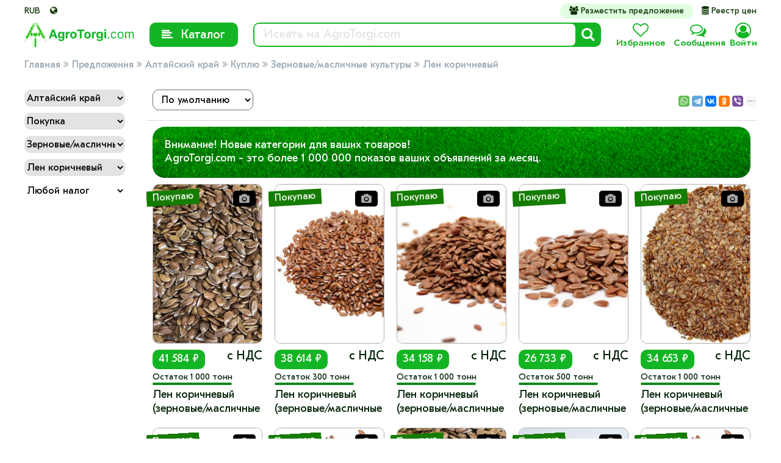

--- FILE ---
content_type: text/html; charset=UTF-8
request_url: https://agrotorgi.com/products?area=1&category=bid&type=1&product=26
body_size: 11881
content:
<!doctype html>
<html lang="ru">
  <head>
    <title>Лен коричневый (зерновые/масличные культуры) Предложения Алтайский край куплю Зерновые/масличные культуры</title>
    <meta name="description" content="Предложения Алтайский край куплю Зерновые/масличные культуры Лен коричневый">
    <meta name="keywords" content="Предложения, Алтайский край, куплю, покупаю, закупаю, Зерновые/масличные культуры, Лен коричневый">
    <meta name="robots" content="index, follow">
    <meta charset="utf-8">
    <meta name="viewport" content="width=device-width, initial-scale=1">
    <meta content='yes' name='apple-mobile-web-app-capable'>
    <meta content='yes' name='mobile-web-app-capable'>
    <link rel="apple-touch-icon" sizes="180x180" href="/images/favicon/apple-touch-icon.png">
    <link rel="icon" type="image/png" sizes="32x32" href="/images/favicon/favicon-32x32.png">
    <link rel="icon" type="image/png" sizes="16x16" href="/images/favicon/favicon-16x16.png">
    <link rel="manifest" href="/images/favicon/site.webmanifest?v8">
    <link rel="mask-icon" href="/images/favicon/safari-pinned-tab.svg" color="#0f0f0f">
    <link rel="shortcut icon" href="/images/favicon/favicon.ico">
    <meta name="apple-mobile-web-app-title" content="AgroTorgi" />
    <meta name="application-name" content="AgroTorgi">
    <meta name="msapplication-TileColor" content="#0f0f0f">
    <meta name="msapplication-TileImage" content="/images/favicon/mstile-144x144.png">
    <meta name="msapplication-config" content="/images/favicon/browserconfig.xml">

    <!-- Bootstrap CSS -->
                <link rel="preconnect" href="https://fonts.googleapis.com">
    <link rel="preconnect" href="https://fonts.gstatic.com" crossorigin>
    <link href="https://fonts.googleapis.com/css2?family=Inter:wght@300;900&display=swap" rel="stylesheet">
    <link href="/css/design.css?v-122792799" rel="stylesheet"/>
    <script src="https://smartcaptcha.yandexcloud.net/captcha.js" defer></script>
  </head>
  <body>
  
  <header>
    <div class="container">
      <div class="">
        <div class="rub" title="Российский рубль">RUB</div>
        <div id="location">
                      <a data-type="json" data-target="pop-up" data-url="/rest/location/select">
              <span class="fontAwesome">&#XF0AC;</span> 
              <div id="user-country" class="map_location hidden"></div>
              <div id="user-county" class="map_location hidden"></div>
              <div id="user-area" class="map_location hidden"></div>
              <div id="user-region" class="map_location hidden"></div>
              <div id="user-locality" class="map_location"></div>
            </a>
                  </div>
        <div id="box-links">
          <a href="/my/product"><span class="fontAwesome">&#XF0C0;</span> Разместить предложение</a>
          <a href="/my/reestr/sell"><span class="fontAwesome">&#xf1c0;</span> Реестр цен</a>
                                      </div>
      </div>
    </div>
    <div class="container">
        <div class="main-menu">
          <a href="/" class="logo">
          
          <img src="/images/icon/logo-down.jpg" class="logoa-down"/>
          <img src="/images/icon/logo-up.jpg" class="logoa-up"/>
                        <img src="/images/icon/AgroTorgi.com-hover.svg" class="logo-down"/>
            <img src="/images/icon/AgroTorgi.com.svg" class="logo-up"/>
          </a>
         <div class="catalog">
         
            
            <div class="mobile fontAwesome">&#XF0C9;</div>
            <div class="title"><span class="fontAwesome active">&#XF00D;</span><span class="fontAwesome">&#XF036;</span>Каталог</div>
            <div class="detail">детали подробнее протовары (делаем Каталог)</div>
          </div>
         <div class="search">
            <form class="search-product" action="/search">
              <input type="text" class="form-control form-search-bg" />
              <input type="search" name="search" value="" class="form-control input-up" placeholder="Искать на AgroTorgi.com"  autocapitalize='off' autocomplete='off' autocorrect='off' spellcheck='false' maxlength='255'/>
              <div class="search-button">
                <span class="fontAwesome">&#XF002;</span>
              </div>
            </form>
            <div class="search-content"><div class="search-categories"></div><div class="search-products"></div><div class="search-regions"></div></div>
          </div>
                               <div class="favorites">
              <a data-type="json" data-target="pop-up" data-url="/rest/ajax/user/login"><span class="fontAwesome">&#XF08A;</span><span class="text">Избранное</span></a>
            </div>
            <div class="messages">
              <a data-type="json" data-target="pop-up" data-url="/rest/ajax/user/login"><span class="fontAwesome">&#XF0E6;</span><span class="text">Сообщения</span></a>
            </div>
            <div class="user">
              <a data-type="json" data-target="pop-up" data-url="/rest/ajax/user/login"><span class="fontAwesome">&#XF2BE;</span><span class="text">Войти</span></a>
            </div>
                </div>
    </div>
  </header>

  <div class="categories">
    <div class="container">
      <div class="menu-left">
                  <div class="type left">
            <a href="/products/?type=1" class="categorya active">Зерновые/масличные культуры</a>
              <div class="product_more">
                                  <div class="product"><a href="/products/?type=1&product=22">Вика</a></div>
                                  <div class="product"><a href="/products/?type=1&product=12">Горох</a></div>
                                  <div class="product"><a href="/products/?type=1&product=17">Горчица белая</a></div>
                                  <div class="product"><a href="/products/?type=1&product=36">Горчица желтая (сарептская)</a></div>
                                  <div class="product"><a href="/products/?type=1&product=82">Горчица черная</a></div>
                                  <div class="product"><a href="/products/?type=1&product=8">Гречиха</a></div>
                                  <div class="product"><a href="/products/?type=1&product=68">Зерноотходы</a></div>
                                  <div class="product"><a href="/products/?type=1&product=69">Зерносмесь</a></div>
                                  <div class="product"><a href="/products/?type=1&product=9">Кукуруза</a></div>
                                  <div class="product"><a href="/products/?type=1&product=81">Лен белый</a></div>
                                  <div class="product"><a href="/products/?type=1&product=26">Лен коричневый</a></div>
                                  <div class="product"><a href="/products/?type=1&product=23">Люпин</a></div>
                                  <div class="product"><a href="/products/?type=1&product=20">Нут</a></div>
                                  <div class="product"><a href="/products/?type=1&product=6">Овес</a></div>
                                  <div class="product"><a href="/products/?type=1&product=7">Овес голозерный</a></div>
                                  <div class="product"><a href="/products/?type=1&product=25">Подсолнечник</a></div>
                                  <div class="product"><a href="/products/?type=1&product=83">Полба</a></div>
                                  <div class="product"><a href="/products/?type=1&product=14">Просо</a></div>
                                  <div class="product"><a href="/products/?type=1&product=142">Прочее</a></div>
                                  <div class="product"><a href="/products/?type=1&product=2">Пшеница</a></div>
                                  <div class="product"><a href="/products/?type=1&product=27">Рапс</a></div>
                                  <div class="product"><a href="/products/?type=1&product=37">Расторопша</a></div>
                                  <div class="product"><a href="/products/?type=1&product=3">Рожь</a></div>
                                  <div class="product"><a href="/products/?type=1&product=24">Рыжик</a></div>
                                  <div class="product"><a href="/products/?type=1&product=21">Сорго</a></div>
                                  <div class="product"><a href="/products/?type=1&product=13">Соя</a></div>
                                  <div class="product"><a href="/products/?type=1&product=4">Тритикале</a></div>
                                  <div class="product"><a href="/products/?type=1&product=19">Фасоль</a></div>
                                  <div class="product"><a href="/products/?type=1&product=15">Чечевица зеленая</a></div>
                                  <div class="product"><a href="/products/?type=1&product=29">Чечевица красная</a></div>
                                  <div class="product"><a href="/products/?type=1&product=5">Ячмень</a></div>
                              </div>
          </div>
                  <div class="type left">
            <a href="/products/?type=2" class="categorya">Семена</a>
              <div class="product_more">
                                  <div class="product"><a href="/products/?type=2&product=46">Вика</a></div>
                                  <div class="product"><a href="/products/?type=2&product=49">Горох</a></div>
                                  <div class="product"><a href="/products/?type=2&product=54">Горчица белая</a></div>
                                  <div class="product"><a href="/products/?type=2&product=55">Горчица желтая</a></div>
                                  <div class="product"><a href="/products/?type=2&product=47">Гречиха</a></div>
                                  <div class="product"><a href="/products/?type=2&product=48">Кукуруза</a></div>
                                  <div class="product"><a href="/products/?type=2&product=62">Лен</a></div>
                                  <div class="product"><a href="/products/?type=2&product=60">Люпин</a></div>
                                  <div class="product"><a href="/products/?type=2&product=57">Нут</a></div>
                                  <div class="product"><a href="/products/?type=2&product=41">Овес</a></div>
                                  <div class="product"><a href="/products/?type=2&product=45">Овес голозерный</a></div>
                                  <div class="product"><a href="/products/?type=2&product=58">Подсолнечник</a></div>
                                  <div class="product"><a href="/products/?type=2&product=51">Просо</a></div>
                                  <div class="product"><a href="/products/?type=2&product=143">Прочее</a></div>
                                  <div class="product"><a href="/products/?type=2&product=39">Пшеница</a></div>
                                  <div class="product"><a href="/products/?type=2&product=42">Рапс</a></div>
                                  <div class="product"><a href="/products/?type=2&product=53">Расторопша</a></div>
                                  <div class="product"><a href="/products/?type=2&product=43">Рожь</a></div>
                                  <div class="product"><a href="/products/?type=2&product=61">Рыжик</a></div>
                                  <div class="product"><a href="/products/?type=2&product=59">Сорго</a></div>
                                  <div class="product"><a href="/products/?type=2&product=50">Соя</a></div>
                                  <div class="product"><a href="/products/?type=2&product=44">Тритикале</a></div>
                                  <div class="product"><a href="/products/?type=2&product=56">Фасоль</a></div>
                                  <div class="product"><a href="/products/?type=2&product=52">Чечевица зеленая</a></div>
                                  <div class="product"><a href="/products/?type=2&product=63">Чечевица красная</a></div>
                                  <div class="product"><a href="/products/?type=2&product=40">Ячмень</a></div>
                              </div>
          </div>
                  <div class="type left">
            <a href="/products/?type=3" class="categorya">Прочие с/х продукты</a>
              <div class="product_more">
                                  <div class="product"><a href="/products/?type=3&product=207">Апельсины</a></div>
                                  <div class="product"><a href="/products/?type=3&product=206">Арбузы</a></div>
                                  <div class="product"><a href="/products/?type=3&product=212">Вишня</a></div>
                                  <div class="product"><a href="/products/?type=3&product=162">Водоросли</a></div>
                                  <div class="product"><a href="/products/?type=3&product=216">Гранат</a></div>
                                  <div class="product"><a href="/products/?type=3&product=167">Грибы</a></div>
                                  <div class="product"><a href="/products/?type=3&product=210">Груши</a></div>
                                  <div class="product"><a href="/products/?type=3&product=166">Икра</a></div>
                                  <div class="product"><a href="/products/?type=3&product=194">Кабачки</a></div>
                                  <div class="product"><a href="/products/?type=3&product=179">Какао</a></div>
                                  <div class="product"><a href="/products/?type=3&product=204">Капуста</a></div>
                                  <div class="product"><a href="/products/?type=3&product=197">Картофель</a></div>
                                  <div class="product"><a href="/products/?type=3&product=185">Кетчупы</a></div>
                                  <div class="product"><a href="/products/?type=3&product=180">Кондитерские изделия</a></div>
                                  <div class="product"><a href="/products/?type=3&product=168">Консервы</a></div>
                                  <div class="product"><a href="/products/?type=3&product=188">Кофе</a></div>
                                  <div class="product"><a href="/products/?type=3&product=199">Лекарственные</a></div>
                                  <div class="product"><a href="/products/?type=3&product=208">Лимоны</a></div>
                                  <div class="product"><a href="/products/?type=3&product=191">Лук</a></div>
                                  <div class="product"><a href="/products/?type=3&product=186">Майонез</a></div>
                                  <div class="product"><a href="/products/?type=3&product=181">Макаронная</a></div>
                                  <div class="product"><a href="/products/?type=3&product=209">Мандарины</a></div>
                                  <div class="product"><a href="/products/?type=3&product=71">Масло</a></div>
                                  <div class="product"><a href="/products/?type=3&product=170">Молоко</a></div>
                                  <div class="product"><a href="/products/?type=3&product=171">Мясо</a></div>
                                  <div class="product"><a href="/products/?type=3&product=178">Напитки</a></div>
                                  <div class="product"><a href="/products/?type=3&product=176">Овощи</a></div>
                                  <div class="product"><a href="/products/?type=3&product=169">Орехи</a></div>
                                  <div class="product"><a href="/products/?type=3&product=213">Персики</a></div>
                                  <div class="product"><a href="/products/?type=3&product=189">Порошки</a></div>
                                  <div class="product"><a href="/products/?type=3&product=174">Приправы</a></div>
                                  <div class="product"><a href="/products/?type=3&product=217">Прочее</a></div>
                                  <div class="product"><a href="/products/?type=3&product=164">Пчеловодства</a></div>
                                  <div class="product"><a href="/products/?type=3&product=192">Репа</a></div>
                                  <div class="product"><a href="/products/?type=3&product=175">Рыба</a></div>
                                  <div class="product"><a href="/products/?type=3&product=183">Сахар</a></div>
                                  <div class="product"><a href="/products/?type=3&product=202">Свекла</a></div>
                                  <div class="product"><a href="/products/?type=3&product=76">Сено</a></div>
                                  <div class="product"><a href="/products/?type=3&product=161">Солома</a></div>
                                  <div class="product"><a href="/products/?type=3&product=184">Соусы</a></div>
                                  <div class="product"><a href="/products/?type=3&product=195">Томаты</a></div>
                                  <div class="product"><a href="/products/?type=3&product=72">Травы</a></div>
                                  <div class="product"><a href="/products/?type=3&product=193">Тыква</a></div>
                                  <div class="product"><a href="/products/?type=3&product=205">Фасоль</a></div>
                                  <div class="product"><a href="/products/?type=3&product=177">Фрукты</a></div>
                                  <div class="product"><a href="/products/?type=3&product=80">Хлопья</a></div>
                                  <div class="product"><a href="/products/?type=3&product=215">Хурма</a></div>
                                  <div class="product"><a href="/products/?type=3&product=200">Цикорий</a></div>
                                  <div class="product"><a href="/products/?type=3&product=187">Чай</a></div>
                                  <div class="product"><a href="/products/?type=3&product=214">Черешня</a></div>
                                  <div class="product"><a href="/products/?type=3&product=190">Чеснок</a></div>
                                  <div class="product"><a href="/products/?type=3&product=165">Шелководства</a></div>
                                  <div class="product"><a href="/products/?type=3&product=173">Шерсть</a></div>
                                  <div class="product"><a href="/products/?type=3&product=163">Шкуры</a></div>
                                  <div class="product"><a href="/products/?type=3&product=203">Шпинат</a></div>
                                  <div class="product"><a href="/products/?type=3&product=182">Экстракты</a></div>
                                  <div class="product"><a href="/products/?type=3&product=198">Эфиромасляничные</a></div>
                                  <div class="product"><a href="/products/?type=3&product=211">Яблоки</a></div>
                                  <div class="product"><a href="/products/?type=3&product=196">Ягоды</a></div>
                                  <div class="product"><a href="/products/?type=3&product=172">Яйцо</a></div>
                              </div>
          </div>
                  <div class="type left">
            <a href="/products/?type=5" class="categorya">Техника</a>
              <div class="product_more">
                                  <div class="product"><a href="/products/?type=5&product=135">Грузовая</a></div>
                                  <div class="product"><a href="/products/?type=5&product=137">Животноводческая</a></div>
                                  <div class="product"><a href="/products/?type=5&product=128">Запчасти</a></div>
                                  <div class="product"><a href="/products/?type=5&product=129">Оборудование</a></div>
                                  <div class="product"><a href="/products/?type=5&product=130">Погрузчики</a></div>
                                  <div class="product"><a href="/products/?type=5&product=138">Поливная</a></div>
                                  <div class="product"><a href="/products/?type=5&product=131">Посевная</a></div>
                                  <div class="product"><a href="/products/?type=5&product=132">Почвообрабатывающая</a></div>
                                  <div class="product"><a href="/products/?type=5&product=136">Прицепы</a></div>
                                  <div class="product"><a href="/products/?type=5&product=141">Прочее</a></div>
                                  <div class="product"><a href="/products/?type=5&product=139">Садоводческая</a></div>
                                  <div class="product"><a href="/products/?type=5&product=133">Трактора</a></div>
                                  <div class="product"><a href="/products/?type=5&product=134">Уборочная</a></div>
                                  <div class="product"><a href="/products/?type=5&product=140">Шины</a></div>
                              </div>
          </div>
                  <div class="type left">
            <a href="/products/?type=6" class="categorya">Оборудование</a>
              <div class="product_more">
                                  <div class="product"><a href="/products/?type=6&product=117">Весоизмерительное</a></div>
                                  <div class="product"><a href="/products/?type=6&product=118">Емкостное</a></div>
                                  <div class="product"><a href="/products/?type=6&product=110">Животноводческое</a></div>
                                  <div class="product"><a href="/products/?type=6&product=108">Зерноперерабатывающее</a></div>
                                  <div class="product"><a href="/products/?type=6&product=112">Кормовое</a></div>
                                  <div class="product"><a href="/products/?type=6&product=119">Моечное</a></div>
                                  <div class="product"><a href="/products/?type=6&product=111">Молочное</a></div>
                                  <div class="product"><a href="/products/?type=6&product=109">Мясоперерабатывающее</a></div>
                                  <div class="product"><a href="/products/?type=6&product=120">Перерабатывающее</a></div>
                                  <div class="product"><a href="/products/?type=6&product=113">Продуктовое</a></div>
                                  <div class="product"><a href="/products/?type=6&product=127">Прочее</a></div>
                                  <div class="product"><a href="/products/?type=6&product=121">Птицеводческое</a></div>
                                  <div class="product"><a href="/products/?type=6&product=123">Пчеловодческое</a></div>
                                  <div class="product"><a href="/products/?type=6&product=114">Растениводсческое</a></div>
                                  <div class="product"><a href="/products/?type=6&product=124">Рыбное</a></div>
                                  <div class="product"><a href="/products/?type=6&product=125">Сушильное</a></div>
                                  <div class="product"><a href="/products/?type=6&product=116">Хлебопекарное</a></div>
                                  <div class="product"><a href="/products/?type=6&product=126">Холодильное </a></div>
                                  <div class="product"><a href="/products/?type=6&product=115">Хранения</a></div>
                              </div>
          </div>
                  <div class="type left">
            <a href="/products/?type=7" class="categorya">Недвижимость</a>
              <div class="product_more">
                                  <div class="product"><a href="/products/?type=7&product=102">Водоемы</a></div>
                                  <div class="product"><a href="/products/?type=7&product=100">Земли</a></div>
                                  <div class="product"><a href="/products/?type=7&product=101">Предприятрия</a></div>
                                  <div class="product"><a href="/products/?type=7&product=107">Прочее</a></div>
                                  <div class="product"><a href="/products/?type=7&product=103">Склады</a></div>
                                  <div class="product"><a href="/products/?type=7&product=105">Теплицы</a></div>
                                  <div class="product"><a href="/products/?type=7&product=106">Хозяйства</a></div>
                                  <div class="product"><a href="/products/?type=7&product=104">Элеваторы</a></div>
                              </div>
          </div>
                  <div class="type left">
            <a href="/products/?type=8" class="categorya">Упаковка</a>
              <div class="product_more">
                                  <div class="product"><a href="/products/?type=8&product=94">Маркировочная</a></div>
                                  <div class="product"><a href="/products/?type=8&product=99">Материалы</a></div>
                                  <div class="product"><a href="/products/?type=8&product=240">Прочее</a></div>
                                  <div class="product"><a href="/products/?type=8&product=96">Тара</a></div>
                                  <div class="product"><a href="/products/?type=8&product=97">Упаковка</a></div>
                                  <div class="product"><a href="/products/?type=8&product=98">Фасовочное</a></div>
                                  <div class="product"><a href="/products/?type=8&product=95">Этикеточная</a></div>
                              </div>
          </div>
                  <div class="type left">
            <a href="/products/?type=9" class="categorya">Животные</a>
              <div class="product_more">
                                  <div class="product"><a href="/products/?type=9&product=84">Бараны</a></div>
                                  <div class="product"><a href="/products/?type=9&product=159">Бройлеры</a></div>
                                  <div class="product"><a href="/products/?type=9&product=85">Быки</a></div>
                                  <div class="product"><a href="/products/?type=9&product=222">Гуси</a></div>
                                  <div class="product"><a href="/products/?type=9&product=223">Индейки</a></div>
                                  <div class="product"><a href="/products/?type=9&product=221">Козы</a></div>
                                  <div class="product"><a href="/products/?type=9&product=220">Коровы</a></div>
                                  <div class="product"><a href="/products/?type=9&product=230">Кошки</a></div>
                                  <div class="product"><a href="/products/?type=9&product=218">Кролики</a></div>
                                  <div class="product"><a href="/products/?type=9&product=224">Лошади</a></div>
                                  <div class="product"><a href="/products/?type=9&product=225">Овцы</a></div>
                                  <div class="product"><a href="/products/?type=9&product=226">Олени</a></div>
                                  <div class="product"><a href="/products/?type=9&product=227">Ослы</a></div>
                                  <div class="product"><a href="/products/?type=9&product=228">Пони</a></div>
                                  <div class="product"><a href="/products/?type=9&product=160">Поросята</a></div>
                                  <div class="product"><a href="/products/?type=9&product=232">Прочее</a></div>
                                  <div class="product"><a href="/products/?type=9&product=229">Собаки</a></div>
                                  <div class="product"><a href="/products/?type=9&product=219">Телята</a></div>
                                  <div class="product"><a href="/products/?type=9&product=231">Ягнята</a></div>
                              </div>
          </div>
                  <div class="type left">
            <a href="/products/?type=10" class="categorya">Саженцы</a>
              <div class="product_more">
                                  <div class="product"><a href="/products/?type=10&product=146">Деревьев</a></div>
                                  <div class="product"><a href="/products/?type=10&product=150">Другое</a></div>
                                  <div class="product"><a href="/products/?type=10&product=144">Кустарники</a></div>
                                  <div class="product"><a href="/products/?type=10&product=148">Овощи</a></div>
                                  <div class="product"><a href="/products/?type=10&product=149">Фрукты</a></div>
                                  <div class="product"><a href="/products/?type=10&product=147">Ягоды</a></div>
                              </div>
          </div>
                  <div class="type left">
            <a href="/products/?type=11" class="categorya">Удобрения</a>
              <div class="product_more">
                                  <div class="product"><a href="/products/?type=11&product=145">Биопрепараты</a></div>
                                  <div class="product"><a href="/products/?type=11&product=151">Грунты</a></div>
                                  <div class="product"><a href="/products/?type=11&product=157">Дезинфицирующие</a></div>
                                  <div class="product"><a href="/products/?type=11&product=158">Защиты</a></div>
                                  <div class="product"><a href="/products/?type=11&product=152">Микроудобрения</a></div>
                                  <div class="product"><a href="/products/?type=11&product=153">Минеральные</a></div>
                                  <div class="product"><a href="/products/?type=11&product=154">Органические</a></div>
                                  <div class="product"><a href="/products/?type=11&product=155">Органоминеральные</a></div>
                                  <div class="product"><a href="/products/?type=11&product=241">Прочее</a></div>
                                  <div class="product"><a href="/products/?type=11&product=156">Регуляторы</a></div>
                              </div>
          </div>
                  <div class="type left">
            <a href="/products/?type=12" class="categorya">Прочее</a>
              <div class="product_more">
                                  <div class="product"><a href="/products/?type=12&product=86">Веники</a></div>
                                  <div class="product"><a href="/products/?type=12&product=91">Документы</a></div>
                                  <div class="product"><a href="/products/?type=12&product=90">Книги</a></div>
                                  <div class="product"><a href="/products/?type=12&product=89">Отходы</a></div>
                                  <div class="product"><a href="/products/?type=12&product=88">Пищевые</a></div>
                                  <div class="product"><a href="/products/?type=12&product=92">Программы</a></div>
                                  <div class="product"><a href="/products/?type=12&product=93">Прочее</a></div>
                                  <div class="product"><a href="/products/?type=12&product=87">Травы</a></div>
                              </div>
          </div>
                  <div class="type left">
            <a href="/products/?type=13" class="categorya">Продукты переработки</a>
              <div class="product_more">
                                  <div class="product"><a href="/products/?type=13&product=38">Дробленка</a></div>
                                  <div class="product"><a href="/products/?type=13&product=33">Жмых льняной</a></div>
                                  <div class="product"><a href="/products/?type=13&product=30">Жмых подсолнечный</a></div>
                                  <div class="product"><a href="/products/?type=13&product=35">Жмых рапсовый</a></div>
                                  <div class="product"><a href="/products/?type=13&product=34">Жмых соевый</a></div>
                                  <div class="product"><a href="/products/?type=13&product=258">Жом свекловичный</a></div>
                                  <div class="product"><a href="/products/?type=13&product=11">Зерноотходы</a></div>
                                  <div class="product"><a href="/products/?type=13&product=10">Зерносмесь</a></div>
                                  <div class="product"><a href="/products/?type=13&product=77">Комбикорм для бройлеров</a></div>
                                  <div class="product"><a href="/products/?type=13&product=73">Комбикорм для кроликов</a></div>
                                  <div class="product"><a href="/products/?type=13&product=242">Комбикорм для КРС</a></div>
                                  <div class="product"><a href="/products/?type=13&product=243">Комбикорм для кур несушек</a></div>
                                  <div class="product"><a href="/products/?type=13&product=244">Комбикорм для МРС</a></div>
                                  <div class="product"><a href="/products/?type=13&product=245">Комбикорм для с/х птиц</a></div>
                                  <div class="product"><a href="/products/?type=13&product=246">Комбикорм для свиней</a></div>
                                  <div class="product"><a href="/products/?type=13&product=65">Крупа гороховая</a></div>
                                  <div class="product"><a href="/products/?type=13&product=247">Крупа гречневая</a></div>
                                  <div class="product"><a href="/products/?type=13&product=248">Крупа кукурузная</a></div>
                                  <div class="product"><a href="/products/?type=13&product=249">Крупа манная</a></div>
                                  <div class="product"><a href="/products/?type=13&product=250">Крупа овсяная</a></div>
                                  <div class="product"><a href="/products/?type=13&product=251">Крупа перловая</a></div>
                                  <div class="product"><a href="/products/?type=13&product=252">Крупа ячневая</a></div>
                                  <div class="product"><a href="/products/?type=13&product=233">Лузга гречихи</a></div>
                                  <div class="product"><a href="/products/?type=13&product=32">Лузга овса</a></div>
                                  <div class="product"><a href="/products/?type=13&product=234">Лузга подсолнечника</a></div>
                                  <div class="product"><a href="/products/?type=13&product=75">Масло льняное</a></div>
                                  <div class="product"><a href="/products/?type=13&product=253">Масло подсолнечное</a></div>
                                  <div class="product"><a href="/products/?type=13&product=254">Масло рапсовое</a></div>
                                  <div class="product"><a href="/products/?type=13&product=255">Масло соевое</a></div>
                                  <div class="product"><a href="/products/?type=13&product=257">Мука второй сорт</a></div>
                                  <div class="product"><a href="/products/?type=13&product=64">Мука высший сорт</a></div>
                                  <div class="product"><a href="/products/?type=13&product=256">Мука первый сорт</a></div>
                                  <div class="product"><a href="/products/?type=13&product=74">Мука ржаная</a></div>
                                  <div class="product"><a href="/products/?type=13&product=70">Мучка</a></div>
                                  <div class="product"><a href="/products/?type=13&product=66">Отруби</a></div>
                                  <div class="product"><a href="/products/?type=13&product=259">Патока свекловичная</a></div>
                                  <div class="product"><a href="/products/?type=13&product=235">Прочее</a></div>
                                  <div class="product"><a href="/products/?type=13&product=236">Сечка</a></div>
                                  <div class="product"><a href="/products/?type=13&product=28">Соя полножирная экструдированная</a></div>
                                  <div class="product"><a href="/products/?type=13&product=237">Хлопья овсяные</a></div>
                                  <div class="product"><a href="/products/?type=13&product=238">Шрот льняной</a></div>
                                  <div class="product"><a href="/products/?type=13&product=79">Шрот подсолнечный</a></div>
                                  <div class="product"><a href="/products/?type=13&product=78">Шрот рапсовый</a></div>
                                  <div class="product"><a href="/products/?type=13&product=31">Шрот соевый</a></div>
                              </div>
          </div>
                <div style="clear:both"></div>
      </div>
      <div class="menu-right">
                  <div class="product"><a href="/products/?type=1&product=22">Вика</a></div>
                  <div class="product"><a href="/products/?type=1&product=12">Горох</a></div>
                  <div class="product"><a href="/products/?type=1&product=17">Горчица белая</a></div>
                  <div class="product"><a href="/products/?type=1&product=36">Горчица желтая (сарептская)</a></div>
                  <div class="product"><a href="/products/?type=1&product=82">Горчица черная</a></div>
                  <div class="product"><a href="/products/?type=1&product=8">Гречиха</a></div>
                  <div class="product"><a href="/products/?type=1&product=68">Зерноотходы</a></div>
                  <div class="product"><a href="/products/?type=1&product=69">Зерносмесь</a></div>
                  <div class="product"><a href="/products/?type=1&product=9">Кукуруза</a></div>
                  <div class="product"><a href="/products/?type=1&product=81">Лен белый</a></div>
                  <div class="product"><a href="/products/?type=1&product=26">Лен коричневый</a></div>
                  <div class="product"><a href="/products/?type=1&product=23">Люпин</a></div>
                  <div class="product"><a href="/products/?type=1&product=20">Нут</a></div>
                  <div class="product"><a href="/products/?type=1&product=6">Овес</a></div>
                  <div class="product"><a href="/products/?type=1&product=7">Овес голозерный</a></div>
                  <div class="product"><a href="/products/?type=1&product=25">Подсолнечник</a></div>
                  <div class="product"><a href="/products/?type=1&product=83">Полба</a></div>
                  <div class="product"><a href="/products/?type=1&product=14">Просо</a></div>
                  <div class="product"><a href="/products/?type=1&product=142">Прочее</a></div>
                  <div class="product"><a href="/products/?type=1&product=2">Пшеница</a></div>
                  <div class="product"><a href="/products/?type=1&product=27">Рапс</a></div>
                  <div class="product"><a href="/products/?type=1&product=37">Расторопша</a></div>
                  <div class="product"><a href="/products/?type=1&product=3">Рожь</a></div>
                  <div class="product"><a href="/products/?type=1&product=24">Рыжик</a></div>
                  <div class="product"><a href="/products/?type=1&product=21">Сорго</a></div>
                  <div class="product"><a href="/products/?type=1&product=13">Соя</a></div>
                  <div class="product"><a href="/products/?type=1&product=4">Тритикале</a></div>
                  <div class="product"><a href="/products/?type=1&product=19">Фасоль</a></div>
                  <div class="product"><a href="/products/?type=1&product=15">Чечевица зеленая</a></div>
                  <div class="product"><a href="/products/?type=1&product=29">Чечевица красная</a></div>
                  <div class="product"><a href="/products/?type=1&product=5">Ячмень</a></div>
              </div>
    </div>
  </div>

<div class="wrapper-body">
          <div class="container breadcrumbs">
                  <a href="/">Главная</a>
          <span class="fontAwesome">&#XF101;</span>                  <a href="/products">Предложения</a>
          <span class="fontAwesome">&#XF101;</span>                  <a href="/products?area=1">Алтайский край</a>
          <span class="fontAwesome">&#XF101;</span>                  <a href="/products?area=1&amp;category=bid">Куплю</a>
          <span class="fontAwesome">&#XF101;</span>                  <a href="/products?area=1&amp;category=bid&amp;type=1">Зерновые/масличные культуры</a>
          <span class="fontAwesome">&#XF101;</span>                  <a href="/products?area=1&amp;category=bid&amp;type=1&amp;product=26">Лен коричневый</a>
                        </div>
        <div style="clear:both"></div>
        <div class="catalog_content">
    <h1 style="display:none">Предложения Алтайский край куплю Зерновые/масличные культуры Лен коричневый</h1>
    <form class="catalogForm">
        <select name="area"  class="active">
            <option value="-1" >Все регионы</option>
                            <option value="1"  selected>Алтайский край</option>
                            <option value="30" >Амурская область</option>
                            <option value="77" >Архангельская область</option>
                            <option value="66" >Астраханская область</option>
                            <option value="16" >Белгородская область</option>
                            <option value="69" >Брянская область</option>
                            <option value="65" >Владимирская область</option>
                            <option value="12" >Волгоградская область</option>
                            <option value="78" >Вологодская область</option>
                            <option value="38" >Воронежская область</option>
                            <option value="52" >Еврейская автономная область</option>
                            <option value="58" >Забайкальский край</option>
                            <option value="23" >Ивановская область</option>
                            <option value="18" >Иркутская область</option>
                            <option value="51" >Кабардино-Балкарская Республика</option>
                            <option value="46" >Калининградская область</option>
                            <option value="43" >Калужская область</option>
                            <option value="68" >Камчатский край</option>
                            <option value="15" >Карачаево-Черкесская Республика</option>
                            <option value="3" >Кемеровская область</option>
                            <option value="83" >Кемеровская область - Кузбасс</option>
                            <option value="27" >Кировская область</option>
                            <option value="17" >Костромская область</option>
                            <option value="10" >Краснодарский край</option>
                            <option value="7" >Красноярский край</option>
                            <option value="21" >Курганская область</option>
                            <option value="39" >Курская область</option>
                            <option value="74" >Ленинградская область</option>
                            <option value="25" >Липецкая область</option>
                            <option value="81" >Магаданская область</option>
                            <option value="37" >Москва</option>
                            <option value="49" >Московская область</option>
                            <option value="75" >Мурманская область</option>
                            <option value="34" >Нижегородская область</option>
                            <option value="71" >Новгородская область</option>
                            <option value="2" >Новосибирская область</option>
                            <option value="8" >Омская область</option>
                            <option value="32" >Оренбургская область</option>
                            <option value="48" >Орловская область</option>
                            <option value="41" >Пензенская область</option>
                            <option value="5" >Пермский край</option>
                            <option value="42" >Приморский край</option>
                            <option value="76" >Псковская область</option>
                            <option value="62" >Республика Адыгея</option>
                            <option value="14" >Республика Алтай</option>
                            <option value="36" >Республика Башкортостан</option>
                            <option value="22" >Республика Бурятия</option>
                            <option value="57" >Республика Дагестан</option>
                            <option value="53" >Республика Ингушетия</option>
                            <option value="64" >Республика Калмыкия</option>
                            <option value="61" >Республика Карелия</option>
                            <option value="80" >Республика Коми</option>
                            <option value="26" >Республика Крым</option>
                            <option value="50" >Республика Марий Эл</option>
                            <option value="56" >Республика Мордовия</option>
                            <option value="73" >Республика Саха (Якутия)</option>
                            <option value="40" >Республика Северная Осетия — Алания</option>
                            <option value="47" >Республика Татарстан</option>
                            <option value="79" >Республика Тыва</option>
                            <option value="6" >Республика Хакасия</option>
                            <option value="11" >Ростовская область</option>
                            <option value="60" >Рязанская область</option>
                            <option value="13" >Самарская область</option>
                            <option value="44" >Санкт-Петербург</option>
                            <option value="9" >Саратовская область</option>
                            <option value="70" >Сахалинская область</option>
                            <option value="54" >Свердловская область</option>
                            <option value="72" >Севастополь</option>
                            <option value="24" >Смоленская область</option>
                            <option value="33" >Ставропольский край</option>
                            <option value="28" >Тамбовская область</option>
                            <option value="55" >Тверская область</option>
                            <option value="4" >Томская область</option>
                            <option value="59" >Тульская область</option>
                            <option value="19" >Тюменская область</option>
                            <option value="67" >Удмуртская Республика</option>
                            <option value="35" >Ульяновская область</option>
                            <option value="45" >Хабаровский край</option>
                            <option value="20" >Челябинская область</option>
                            <option value="63" >Чеченская Республика</option>
                            <option value="31" >Чувашская Республика</option>
                            <option value="84" >Чувашская Республика — Чувашия</option>
                            <option value="82" >Чукотский автономный округ</option>
                            <option value="29" >Ярославская область</option>
                    </select>
        <select name="category"  class="active">
            <option value="0" >Все разделы</option>
            <option value="offer" >Продажа</option>
            <option value="bid"  selected>Покупка</option>
        </select>
        <select name="type"  class="active">
            <option value="0" >Все категории</option>
                            <option value="9" >Животные</option>
                            <option value="1"  selected>Зерновые/масличные культуры</option>
                            <option value="7" >Недвижимость</option>
                            <option value="6" >Оборудование</option>
                            <option value="13" >Продукты переработки</option>
                            <option value="12" >Прочее</option>
                            <option value="3" >Прочие с/х продукты</option>
                            <option value="10" >Саженцы</option>
                            <option value="2" >Семена</option>
                            <option value="5" >Техника</option>
                            <option value="11" >Удобрения</option>
                            <option value="8" >Упаковка</option>
                    </select>
                    <select name="product"  class="active">
                <option value="0" >Все продукты</option>
                                    <option value="22" >Вика</option>
                                    <option value="12" >Горох</option>
                                    <option value="17" >Горчица белая</option>
                                    <option value="36" >Горчица желтая (сарептская)</option>
                                    <option value="82" >Горчица черная</option>
                                    <option value="8" >Гречиха</option>
                                    <option value="68" >Зерноотходы</option>
                                    <option value="69" >Зерносмесь</option>
                                    <option value="9" >Кукуруза</option>
                                    <option value="81" >Лен белый</option>
                                    <option value="26"  selected>Лен коричневый</option>
                                    <option value="23" >Люпин</option>
                                    <option value="20" >Нут</option>
                                    <option value="6" >Овес</option>
                                    <option value="7" >Овес голозерный</option>
                                    <option value="25" >Подсолнечник</option>
                                    <option value="83" >Полба</option>
                                    <option value="14" >Просо</option>
                                    <option value="142" >Прочее</option>
                                    <option value="2" >Пшеница</option>
                                    <option value="27" >Рапс</option>
                                    <option value="37" >Расторопша</option>
                                    <option value="3" >Рожь</option>
                                    <option value="24" >Рыжик</option>
                                    <option value="21" >Сорго</option>
                                    <option value="13" >Соя</option>
                                    <option value="4" >Тритикале</option>
                                    <option value="19" >Фасоль</option>
                                    <option value="15" >Чечевица зеленая</option>
                                    <option value="29" >Чечевица красная</option>
                                    <option value="5" >Ячмень</option>
                            </select>
                <select name="nds" >
            <option value="0"  selected>Любой налог</option>
            <option value="1" >с НДС</option>
            <option value="2" >без НДС</option>
        </select>
        
        <select name="sort" >
            <option value="date-DESC"  selected>По умолчанию</option>
            <option value="date-ASC" >По дате</option>
            <option value="price-DESC" >Сначала дорогие</option>
            <option value="price-ASC" >Сначала дешёвые</option>
        </select>
        
        
        <div class="right-share-catalog">
            <script src="https://yastatic.net/share2/share.js"></script>
            <div class="ya-share2 left" data-curtain data-size="s" data-limit="5" data-services="whatsapp,telegram,vkontakte,odnoklassniki,viber,twitter,moimir,messenger,skype,lj,blogger"></div>
        </div>
    </form>
    
    <div class="bestsales">
        <div class="center_attention">
            Внимание! Новые категории для ваших товаров!<br>
            AgroTorgi.com - это более 1 000 000 показов ваших объявлений за месяц.
        </div>
        <div class="products">
                                                                                        
                                    <a href="/product/bid/922" title="Лен коричневый (зерновые/масличные культуры) 1000 42 000р">
                        <div class="product-block sales">
                            <div class='info info_2'>Покупаю</div>
                            <div class="images">
                                                                    <div class="product_image_hort" style="background-image: url('/images/products/26/2.jpg')"><div class="catalog_photo_help">Пользователь не загрузил фотографии,<br/>Вы видите изображение из каталога</div><div class="catalog_photo fontAwesome">&#XF030;</div></div>
                                                            </div>

        <div class="clear"></div>
                        <div class="price">
                                                                                                                            
                                                                    41 584 ₽ 
                                                                                                
                                                                                                                                                    </div> 
                         <div class="snds">с НДС</div>                        <div style="clear:both;"></div>
                        
                                                                                    <div class="volume">
                                    <div class="text">Остаток 1 000 тонн</div>
                                    <div class="line100"><div class="persent"></div></div>
                                </div>
                                                                                                                        <span class="title">Лен коричневый (зерновые/масличные культуры)</span>
                                                            
                            <div></div>
                        </div>
                    </a>
                   
                
                                                                                                                                             
                                                                            
                                    <a href="/product/bid/1513" title="Лен коричневый (зерновые/масличные культуры) 300 39 000р">
                        <div class="product-block sales">
                            <div class='info info_2'>Покупаю</div>
                            <div class="images">
                                                                    <div class="product_image_hort" style="background-image: url('/images/products/26/3.jpg')"><div class="catalog_photo_help">Пользователь не загрузил фотографии,<br/>Вы видите изображение из каталога</div><div class="catalog_photo fontAwesome">&#XF030;</div></div>
                                                            </div>

        <div class="clear"></div>
                        <div class="price">
                                                                                                                            
                                                                    38 614 ₽ 
                                                                                                
                                                                                                                                                    </div> 
                         <div class="snds">с НДС</div>                        <div style="clear:both;"></div>
                        
                                                                                    <div class="volume">
                                    <div class="text">Остаток 300 тонн</div>
                                    <div class="line100"><div class="persent"></div></div>
                                </div>
                                                                                                                        <span class="title">Лен коричневый (зерновые/масличные культуры)</span>
                                                            
                            <div></div>
                        </div>
                    </a>
                   
                
                                                                                                                                <div style="clear2"></div>             
                                                                            
                                    <a href="/product/bid/1040" title="Лен коричневый (зерновые/масличные культуры) 1000 34 500р">
                        <div class="product-block sales">
                            <div class='info info_2'>Покупаю</div>
                            <div class="images">
                                                                    <div class="product_image_hort" style="background-image: url('/images/products/26/0.jpg')"><div class="catalog_photo_help">Пользователь не загрузил фотографии,<br/>Вы видите изображение из каталога</div><div class="catalog_photo fontAwesome">&#XF030;</div></div>
                                                            </div>

        <div class="clear"></div>
                        <div class="price">
                                                                                                                            
                                                                    34 158 ₽ 
                                                                                                
                                                                                                                                                    </div> 
                         <div class="snds">с НДС</div>                        <div style="clear:both;"></div>
                        
                                                                                    <div class="volume">
                                    <div class="text">Остаток 1 000 тонн</div>
                                    <div class="line100"><div class="persent"></div></div>
                                </div>
                                                                                                                        <span class="title">Лен коричневый (зерновые/масличные культуры)</span>
                                                            
                            <div></div>
                        </div>
                    </a>
                   
                
                                                                                                <div style="clear3"></div>                                             
                                                                            
                                    <a href="/product/bid/2039" title="Лен коричневый (зерновые/масличные культуры) 500 27 000р">
                        <div class="product-block sales">
                            <div class='info info_2'>Покупаю</div>
                            <div class="images">
                                                                    <div class="product_image_hort" style="background-image: url('/images/products/26/9.jpg')"><div class="catalog_photo_help">Пользователь не загрузил фотографии,<br/>Вы видите изображение из каталога</div><div class="catalog_photo fontAwesome">&#XF030;</div></div>
                                                            </div>

        <div class="clear"></div>
                        <div class="price">
                                                                                                                            
                                                                    26 733 ₽ 
                                                                                                
                                                                                                                                                    </div> 
                         <div class="snds">с НДС</div>                        <div style="clear:both;"></div>
                        
                                                                                    <div class="volume">
                                    <div class="text">Остаток 500 тонн</div>
                                    <div class="line100"><div class="persent"></div></div>
                                </div>
                                                                                                                        <span class="title">Лен коричневый (зерновые/масличные культуры)</span>
                                                            
                            <div></div>
                        </div>
                    </a>
                   
                
                                                                <div style="clear4"></div>                                                                <div style="clear2"></div>             
                                                                            
                                    <a href="/product/bid/2038" title="Лен коричневый (зерновые/масличные культуры) 1000 35 000р">
                        <div class="product-block sales">
                            <div class='info info_2'>Покупаю</div>
                            <div class="images">
                                                                    <div class="product_image_hort" style="background-image: url('/images/products/26/8.jpg')"><div class="catalog_photo_help">Пользователь не загрузил фотографии,<br/>Вы видите изображение из каталога</div><div class="catalog_photo fontAwesome">&#XF030;</div></div>
                                                            </div>

        <div class="clear"></div>
                        <div class="price">
                                                                                                                            
                                                                    34 653 ₽ 
                                                                                                
                                                                                                                                                    </div> 
                         <div class="snds">с НДС</div>                        <div style="clear:both;"></div>
                        
                                                                                    <div class="volume">
                                    <div class="text">Остаток 1 000 тонн</div>
                                    <div class="line100"><div class="persent"></div></div>
                                </div>
                                                                                                                        <span class="title">Лен коричневый (зерновые/масличные культуры)</span>
                                                            
                            <div></div>
                        </div>
                    </a>
                   
                
                                <div style="clear5"></div>                                                                                                             
                                                                            
                                    <a href="/product/bid/1973" title="Лен коричневый (зерновые/масличные культуры) 1000 33 000р">
                        <div class="product-block sales">
                            <div class='info info_2'>Покупаю</div>
                            <div class="images">
                                                                    <div class="product_image_hort" style="background-image: url('/images/products/26/3.jpg')"><div class="catalog_photo_help">Пользователь не загрузил фотографии,<br/>Вы видите изображение из каталога</div><div class="catalog_photo fontAwesome">&#XF030;</div></div>
                                                            </div>

        <div class="clear"></div>
                        <div class="price">
                                                                                                                            
                                                                    32 673 ₽ 
                                                                                                
                                                                                                                                                    </div> 
                         <div class="snds">с НДС</div>                        <div style="clear:both;"></div>
                        
                                                                                    <div class="volume">
                                    <div class="text">Остаток 1 000 тонн</div>
                                    <div class="line100"><div class="persent"></div></div>
                                </div>
                                                                                                                        <span class="title">Лен коричневый (зерновые/масличные культуры)</span>
                                                            
                            <div></div>
                        </div>
                    </a>
                   
                
                                                                                                <div style="clear3"></div>                                <div style="clear2"></div>             
                                                                            
                                    <a href="/product/bid/1975" title="Лен коричневый (зерновые/масличные культуры) 0 32 000р">
                        <div class="product-block sales">
                            <div class='info info_2'>Покупаю</div>
                            <div class="images">
                                                                    <div class="product_image_hort" style="background-image: url('/images/products/26/5.jpg')"><div class="catalog_photo_help">Пользователь не загрузил фотографии,<br/>Вы видите изображение из каталога</div><div class="catalog_photo fontAwesome">&#XF030;</div></div>
                                                            </div>

        <div class="clear"></div>
                        <div class="price">
                                                                                                32 000 ₽ 
                                                                                                                                                    </div> 
                         <div class="bnds">без НДС</div>                        <div style="clear:both;"></div>
                        
                                                    <div class="volume">
                                <div class="text">Наличие уточняйте</div>
                                <div class="line100"><div class="persent"></div></div>
                            </div>
                                                                                            <span class="title">Покупаем...</span>
                                                            
                            <div></div>
                        </div>
                    </a>
                   
                
                                                                                                                                             
                                                                            
                                    <a href="/product/bid/1712" title="Лен коричневый (зерновые/масличные культуры) 500 28 000р">
                        <div class="product-block sales">
                            <div class='info info_2'>Покупаю</div>
                            <div class="images">
                                                                    <div class="product_image_hort" style="background-image: url('/images/products/26/2.jpg')"><div class="catalog_photo_help">Пользователь не загрузил фотографии,<br/>Вы видите изображение из каталога</div><div class="catalog_photo fontAwesome">&#XF030;</div></div>
                                                            </div>

        <div class="clear"></div>
                        <div class="price">
                                                                                                                            
                                                                    27 723 ₽ 
                                                                                                
                                                                                                                                                    </div> 
                         <div class="snds">с НДС</div>                        <div style="clear:both;"></div>
                        
                                                                                    <div class="volume">
                                    <div class="text">Остаток 500 тонн</div>
                                    <div class="line100"><div class="persent"></div></div>
                                </div>
                                                                                                                        <span class="title">Лен коричневый (зерновые/масличные культуры)</span>
                                                            
                            <div></div>
                        </div>
                    </a>
                   
                
                                                                <div style="clear4"></div>                                                                <div style="clear2"></div>             
                                                                            
                                    <a href="/product/bid/887" title="Лен коричневый (зерновые/масличные культуры) 1000 25 000р">
                        <div class="product-block sales">
                            <div class='info info_2'>Покупаю</div>
                            <div class="images">
                                                                    <div class="product_image_hort" style="background-image: url('/images/products/26/7.jpg')"><div class="catalog_photo_help">Пользователь не загрузил фотографии,<br/>Вы видите изображение из каталога</div><div class="catalog_photo fontAwesome">&#XF030;</div></div>
                                                            </div>

        <div class="clear"></div>
                        <div class="price">
                                                                                                                            
                                                                    24 752 ₽ 
                                                                                                
                                                                                                                                                    </div> 
                         <div class="snds">с НДС</div>                        <div style="clear:both;"></div>
                        
                                                                                    <div class="volume">
                                    <div class="text">Остаток 1 000 тонн</div>
                                    <div class="line100"><div class="persent"></div></div>
                                </div>
                                                                                                                        <span class="title">Лен коричневый (зерновые/масличные культуры)</span>
                                                            
                            <div></div>
                        </div>
                    </a>
                   
                
                                                                                                <div style="clear3"></div>                                             
                                                                            
                                    <a href="/product/bid/1565" title="Лен коричневый (зерновые/масличные культуры) 1000 26 000р">
                        <div class="product-block sales">
                            <div class='info info_2'>Покупаю</div>
                            <div class="images">
                                                                    <div class="product_image_hort" style="background-image: url('/images/products/26/5.jpg')"><div class="catalog_photo_help">Пользователь не загрузил фотографии,<br/>Вы видите изображение из каталога</div><div class="catalog_photo fontAwesome">&#XF030;</div></div>
                                                            </div>

        <div class="clear"></div>
                        <div class="price">
                                                                                                                            
                                                                    25 743 ₽ 
                                                                                                
                                                                                                                                                    </div> 
                         <div class="snds">с НДС</div>                        <div style="clear:both;"></div>
                        
                                                                                    <div class="volume">
                                    <div class="text">Остаток 1 000 тонн</div>
                                    <div class="line100"><div class="persent"></div></div>
                                </div>
                                                                                                                        <span class="title">Лен коричневый (зерновые/масличные культуры)</span>
                                                            
                            <div></div>
                        </div>
                    </a>
                   
                
                                <div style="clear5"></div>                                                                                                <div style="clear2"></div>             
                                                                            
                                    <a href="/product/bid/1662" title="Лен коричневый (зерновые/масличные культуры) 500 25 000р">
                        <div class="product-block sales">
                            <div class='info info_2'>Покупаю</div>
                            <div class="images">
                                                                    <div class="product_image_hort" style="background-image: url('/images/products/26/2.jpg')"><div class="catalog_photo_help">Пользователь не загрузил фотографии,<br/>Вы видите изображение из каталога</div><div class="catalog_photo fontAwesome">&#XF030;</div></div>
                                                            </div>

        <div class="clear"></div>
                        <div class="price">
                                                                                                                            
                                                                    24 752 ₽ 
                                                                                                
                                                                                                                                                    </div> 
                         <div class="snds">с НДС</div>                        <div style="clear:both;"></div>
                        
                                                                                    <div class="volume">
                                    <div class="text">Остаток 500 тонн</div>
                                    <div class="line100"><div class="persent"></div></div>
                                </div>
                                                                                                                        <span class="title">Лен коричневый (зерновые/масличные культуры)</span>
                                                            
                            <div></div>
                        </div>
                    </a>
                   
                
                                                                                                                                             
                                                                            
                                    <a href="/product/bid/953" title="Лен коричневый (зерновые/масличные культуры) 100 25 000р">
                        <div class="product-block sales">
                            <div class='info info_2'>Покупаю</div>
                            <div class="images">
                                                                    <div class="product_image_hort" style="background-image: url('/images/products/26/3.jpg')"><div class="catalog_photo_help">Пользователь не загрузил фотографии,<br/>Вы видите изображение из каталога</div><div class="catalog_photo fontAwesome">&#XF030;</div></div>
                                                            </div>

        <div class="clear"></div>
                        <div class="price">
                                                                                                                            
                                                                    24 752 ₽ 
                                                                                                
                                                                                                                                                    </div> 
                         <div class="snds">с НДС</div>                        <div style="clear:both;"></div>
                        
                                                                                    <div class="volume">
                                    <div class="text">Остаток 100 тонн</div>
                                    <div class="line100"><div class="persent"></div></div>
                                </div>
                                                                                                                        <span class="title">Лен коричневый (зерновые/масличные культуры)</span>
                                                            
                            <div></div>
                        </div>
                    </a>
                   
                
                                                                <div style="clear4"></div>                                <div style="clear3"></div>                                <div style="clear2"></div>             
                    </div>
        <div style="clear:both;"></div>
        <div class="loadcontent"><span class="fontAwesome">&#XF110;</span></div>
    </div>
<div style="clear:both;"></div>
</div>
    <div style="clear:both"></div>
</div>

<footer>
  <div style="clear:both"></div>
  
  <div class="footer-logo">
    <img src="/images/icon/footer-logo.svg"/>
    <a class="mini-icon odnoklassniki" href="https://ok.ru/group/70000001292515" title="Одноклассники группа АгроТорги"></a>
    <a class="mini-icon vk" href="https://vk.com/agrotorgicom" title="Вконтакте группа АгроТорги"></a>
    <a class="mini-icon youtube" href="https://www.youtube.com/channel/UCIWf4CMUnSXACezy2Y3DJTg" title="Наш канал на YouTube"></a>
    <a class="mini-icon rustore" href="https://apps.rustore.ru/app/com.agrotorgi.android" title="RuStore приложение АгроТорги"></a>
    <a class="mini-icon appgalary" href="https://appgallery.huawei.ru/app/C107573387" title="Galary App приложение АгроТорги для Huawei"></a>
    <a class="mini-icon google-play" href="https://play.google.com/store/apps/details?id=com.agrotorgi.android" title="Установить приложение" class="isApp"></a>
    <a class="mini-icon app-store" href="https://apps.apple.com/ru/app/agrotorgi/id1580669881" title="Установить приложение" class="isApp"></a>
  </div>
  <img class="phone" src="/images/banners/mobile-hand.png">
  
  <div class="mobile-apps">
      <div class="boxs"><a href="https://apps.rustore.ru/app/com.agrotorgi.android"><img src="/images/mobile/ruStore.svg"></a></div>
      <div class="boxs"><a href="https://play.google.com/store/apps/details?id=com.agrotorgi.android"><img src="/images/mobile/googlePlay.svg"></a></div>
      <div class="newline"></div>
      <div class="boxs"><a href="https://apps.apple.com/ru/app/agrotorgi/id1580669881"><img src="/images/mobile/appleStore.svg"></a></div>
      <div class="boxs"><a href="https://appgallery.huawei.ru/app/C107573387"><img src="/images/mobile/appGallery.svg"></a></div>
      <div class="qr"><img src="/images/banners/qr.jpg"></div>
  </div>
  
  
  <a href="https://t.me/agrotorgicom_bot?start=start" target="_blank" title="Новые предложения в Telegram" onclick="yaCounter88233343.reachGoal('TELEGRAM'); return true;">
    <div class='telegramm_banner'>
            <div class="line">Новинки в Telegram</div>
      <div class="telegram_button">Подписаться</div>
                </div>
  </a>

  <div class="menu-links">
    <div class="text"><b>Весь агрорынок онлайн</b></div>
    <a href="/" class="link">Главная</a>
                <a href="/uploads/docs/oferta.pdf" class="link">Оферта</a>
    <a href="/uploads/docs/user_terms.pdf" class="link">Пользовательское соглашение</a>
    <a href="/uploads/docs/privacy_policy.pdf" class="link">Политика конфиденциальности</a>
    <a href="/pages" class="link" alt="Статьи">Статьи</a>
  </div>
  <div class="about">
    <div class="text"><b>Помощь</b></div>
    <a href="tel:88006000450" class="phone_link">8 800 6000 450</a>
    <a href="tel:+79937452434" class="phone_link">+7 993 745 2434</a>
    <a href="malto:info@agrotorgi.com" class="link">info@agrotorgi.com</a>
    <a href="https://yandex.ru/maps/-/CCU9iIEw0B" target="_blank" class="link">656049, г.Барнаул, ул.​Интернациональная, д.122 оф.213</a>
  </div>
  <div class="pruvace">© 2018 – 2026 «AgroTorgi.com». Все права защищены.</div>
  <div style="clear:both;"><div>
</footer>

  <div class="mobile-menu">
    <table cellspacing="0" border="0" cellpadding="0" width="100%">
      <tbody>
        <tr>
          <td>
            <a  href="/" class="box"><span class="fontAwesome">&#XF015;</span>Главная</a>
          </td>
                    
          <td>
            <a href="/products?area=-1&category=0&type=0&nds=0&sort=date-DESC" class="box active"><span class="fontAwesome">&#XF009;</span>Каталог</a>
          </td>

          <td>
            <a data-type="json" data-target="pop-up" data-url="/rest/ajax/user/login" class="box"><span class="fontAwesome">&#XF196;</span>Добавить</a>
          </td>
          <td>
            <a data-type="json" data-target="pop-up" data-url="/rest/ajax/user/login" class="box"><span class="fontAwesome">&#XF08A;</span>Избранное</a>
          </td>
                    <td>
            <a class="box" data-type="json" data-target="pop-up" data-url="/rest/ajax/user/login"><span class="fontAwesome">&#XF090;</span>Вход</a>
          </td>
        </tr>
      </tbody>
    <table>
  </div>

<script src="https://yastatic.net/jquery/2.1.1/jquery.min.js"></script>
<script src="/js/jquery.cookie.js"></script>
  <script src="https://api-maps.yandex.ru/2.0-stable/?load=package.standard&lang=ru-RU" type="text/javascript"></script>
  <script type="text/javascript">
    window.onload = function () {
        $.ajax({
          method: "POST",
          data:{country: ymaps.geolocation.country, area: ymaps.geolocation.region, locality: ymaps.geolocation.city, latitude:ymaps.geolocation.latitude, longitude:ymaps.geolocation.longitude},
          url: "/rest/location/set",
          dataType: "json"
        }).done(function(address) {
          var e = address['address'];
          jQuery("#user-country").text(e.country.name);
          jQuery("#user-county").text(e.county.name);
          jQuery("#user-area").text(e.area.name);
          jQuery("#user-region").text(e.region.name);
          jQuery("#user-locality").text(e.locality.name);
        });
    }
  </script>

<script src="/js/design.js?v-14136440" type="text/javascript"></script>
        
            <script>
        var messageCountPath = '/ajax/message/get_count';
        var noticeCountPath = '/rest/notice/get_count';
    </script>
    
        <!-- Yandex.Metrika counter -->
    <script type="text/javascript" >
    (function(m,e,t,r,i,k,a){m[i]=m[i]||function(){(m[i].a=m[i].a||[]).push(arguments)};
    m[i].l=1*new Date();
    for (var j = 0; j < document.scripts.length; j++) {if (document.scripts[j].src === r) { return; }}
    k=e.createElement(t),a=e.getElementsByTagName(t)[0],k.async=1,k.src=r,a.parentNode.insertBefore(k,a)})
    (window, document, "script", "https://mc.yandex.ru/metrika/tag.js", "ym");

    ym(88233343, "init", {
            clickmap:true,
            trackLinks:true,
            accurateTrackBounce:true,
            webvisor:true
    });
    ym(88233343, 'getClientID', function(clientID) {
        //document.getElementById('clientID').value = clientID;
        $('body').append('<div style="display:none">'+clientID+'</div>');
    });
    </script>
    <noscript><div><img src="https://mc.yandex.ru/watch/88233343" style="position:absolute; left:-9999px;" alt="" /></div></noscript>
    
        <!-- /Yandex.Metrika counter -->
        

<script>

$('body').on('change', 'form.catalogForm select', function (e) {
    if($(this).attr('name') == 'type') 
        $('select[name="product"]').remove();
    location.href = "/products/?"+$(this).closest('form').serialize();
});

var page = 0;
var pageNext = 1;
function checkPosition() {
    const height = document.body.offsetHeight;
    const screenHeight = window.innerHeight;
    const scrolled = window.scrollY;
    const footer = $('footer').height();
    const threshold = height - footer - screenHeight;
    const position = scrolled + screenHeight;
    if (position >= threshold) {
        if(page != pageNext){
            page = pageNext;
            $('.loadcontent').show();
            $.ajax({
                url: '/rest/products/?page='+pageNext+"&"+$('.catalogForm').serialize(),
                method: 'post',
                processData: false,
                contentType: false,
                dataType: 'json',
                success: function (data) {
                    $('.loadcontent').hide();
                    if (data.html!=""){
                        $('.products').append(data.html);
                        pageNext = pageNext+1;
                    }
                }
            });
            
        }
    }
}  
function throttle(callee, timeout) {
    let timer = null
    return function perform(...args) {
      if (timer) return
      timer = setTimeout(() => {
        callee(...args)
        clearTimeout(timer)
        timer = null
      }, timeout)
    }
  }
  ;(() => {
    window.addEventListener('scroll', throttle(checkPosition, 250))
    window.addEventListener('resize', throttle(checkPosition, 250))
  })()
  async function fetchPosts() {
    if (isLoading || !shouldLoad) return
    isLoading = true
    nextPage = next
    if (!next) shouldLoad = false
    isLoading = false
  }
</script>  
<script>
  setTimeout("addProduct();", 15000);
  
  setTimeout("reg();", 60000);
  
      
  function addProduct(){
    if(!$('.windowPopUpBg').length){
      $('.windowPopUp').remove();
      $('.windowPopUpBg').remove();
      var scrollTop = $(window).scrollTop()+50;
      $('body').append('<div class="windowPopUp banner_add_product" style="top:'+scrollTop+'px;"><div class="text">'+
      'Разместите заявку <br>' +
      'и мы найдем Вам <br>' +
      'клиентов!<br>'+
      '<a href="/my/product">Разместить</a><br>'+
      '</div></div><div class="windowPopUpBg"><div class="close fontAwesome">&#XF2D3;</div></div>');
      $('.windowPopUp').fadeIn(300);
      $('.windowPopUpBg').fadeIn(300);
    }
  }
  function reg(){
    if(!$('.windowPopUpBg').length){
      $('.windowPopUp').remove();
      $('.windowPopUpBg').remove();
      var scrollTop = $(window).scrollTop()+50;
      $('body').append('<div class="windowPopUp registration_banner" style="top:'+scrollTop+'px;"><div class="text">'+
      'Откройте для себя <b>AgroTorgi.com</b><br>'+
      'продавайте и покупайте<br>'+
      'продукцию <b>бесплатно</b>,<br>'+
      'регистрация <b>бесплатно</b>,<br>'+
      'персональный менеджер*<br>'+
      '<a data-type="json" data-target="pop-up" data-url="/rest/ajax/user/register" href="#">Регистрация</a><br>'+
      '<a data-type="json" data-target="pop-up" data-url="/rest/ajax/user/login">Войти</a><br>'+
      '<small>* услуга "Персональный менеджер" оплачивается после завешения сделки</small>'+
      '</div></div><div class="windowPopUpBg"><div class="close fontAwesome">&#XF2D3;</div></div>');
      $('.windowPopUp').fadeIn(300);
      $('.windowPopUpBg').fadeIn(300);
    }
  }
</script>
</body>
</html>


--- FILE ---
content_type: image/svg+xml
request_url: https://agrotorgi.com/images/banners/telegram.svg
body_size: 717
content:
<!-- icon666.com - MILLIONS vector ICONS FREE --><svg viewBox="0 0 176 176" xmlns="http://www.w3.org/2000/svg"><g id="Layer_2" data-name="Layer 2"><g id="telegram"><rect id="background" fill="#1c8adb" height="176" rx="24" width="176" style="fill: rgb(20, 181, 36);"></rect><path id="icon" d="m135.94 45.5-1.82.66-98.78 35.59a3.31 3.31 0 0 0 .29 6.4l25.57 7 4.77 14 4.77 14a4.54 4.54 0 0 0 7.32 1.63l13.21-12.48 25.94 17.59c3.17 2.16 7.69.56 8.5-3l17.18-75.91c.84-3.76-3.12-6.85-6.95-5.48zm-12.61 16.85-44.63 36.48-2.1 1.72a2.27 2.27 0 0 0 -.84 1.48l-.47 3.88-1.29 10.9a.5.5 0 0 1 -1 .08l-3.63-10.89-3.75-11.15a2.26 2.26 0 0 1 1.08-2.67l46.44-26.62 8.74-5c1.27-.74 2.57.87 1.45 1.79z" fill="#fff"></path></g></g></svg>